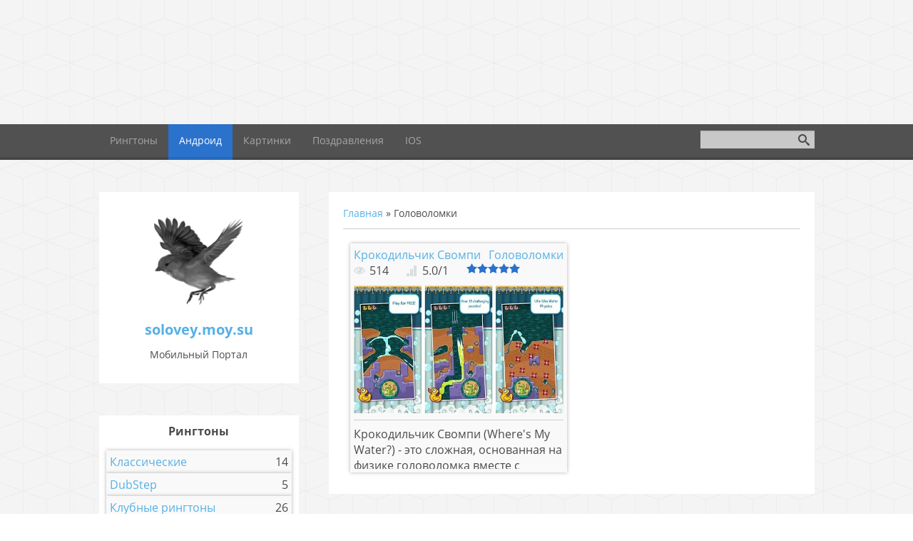

--- FILE ---
content_type: text/html; charset=UTF-8
request_url: https://solovey.moy.su/blog/golovolomki/1-0-7
body_size: 6739
content:
<html>
<head>
<script type="text/javascript" src="/?wG%5E3%3BHZKBRKLDbfkfj0eqnp6Ts24YeqPz5CtAF1%5E5dWZWOtUe3FEiIuX%3BFANd8QMAubbAE7pfFypR0621I4B3aeLFZmc19h%3B9JBTXSzwE91S1z3xepjsLLIPjDK4fzNarNYrR9llW9E0s%5El8tdHZOArm9JFGN5xwuz3zdYeYi3WJ%21h50r3drqXumTvSzAmg%3BNWLhGInZvLWxIi%21Sl9t8VDwo"></script>
	<script type="text/javascript">new Image().src = "//counter.yadro.ru/hit;ucoznet?r"+escape(document.referrer)+(screen&&";s"+screen.width+"*"+screen.height+"*"+(screen.colorDepth||screen.pixelDepth))+";u"+escape(document.URL)+";"+Date.now();</script>
	<script type="text/javascript">new Image().src = "//counter.yadro.ru/hit;ucoz_desktop_ad?r"+escape(document.referrer)+(screen&&";s"+screen.width+"*"+screen.height+"*"+(screen.colorDepth||screen.pixelDepth))+";u"+escape(document.URL)+";"+Date.now();</script><script type="text/javascript">
if(typeof(u_global_data)!='object') u_global_data={};
function ug_clund(){
	if(typeof(u_global_data.clunduse)!='undefined' && u_global_data.clunduse>0 || (u_global_data && u_global_data.is_u_main_h)){
		if(typeof(console)=='object' && typeof(console.log)=='function') console.log('utarget already loaded');
		return;
	}
	u_global_data.clunduse=1;
	if('0'=='1'){
		var d=new Date();d.setTime(d.getTime()+86400000);document.cookie='adbetnetshowed=2; path=/; expires='+d;
		if(location.search.indexOf('clk2398502361292193773143=1')==-1){
			return;
		}
	}else{
		window.addEventListener("click", function(event){
			if(typeof(u_global_data.clunduse)!='undefined' && u_global_data.clunduse>1) return;
			if(typeof(console)=='object' && typeof(console.log)=='function') console.log('utarget click');
			var d=new Date();d.setTime(d.getTime()+86400000);document.cookie='adbetnetshowed=1; path=/; expires='+d;
			u_global_data.clunduse=2;
			new Image().src = "//counter.yadro.ru/hit;ucoz_desktop_click?r"+escape(document.referrer)+(screen&&";s"+screen.width+"*"+screen.height+"*"+(screen.colorDepth||screen.pixelDepth))+";u"+escape(document.URL)+";"+Date.now();
		});
	}
	
	new Image().src = "//counter.yadro.ru/hit;desktop_click_load?r"+escape(document.referrer)+(screen&&";s"+screen.width+"*"+screen.height+"*"+(screen.colorDepth||screen.pixelDepth))+";u"+escape(document.URL)+";"+Date.now();
}

setTimeout(function(){
	if(typeof(u_global_data.preroll_video_57322)=='object' && u_global_data.preroll_video_57322.active_video=='adbetnet') {
		if(typeof(console)=='object' && typeof(console.log)=='function') console.log('utarget suspend, preroll active');
		setTimeout(ug_clund,8000);
	}
	else ug_clund();
},3000);
</script>
 <meta charset="utf-8" />
 <meta http-equiv="X-UA-Compatible" content="IE=edge" />
 <meta name="viewport" content="width=device-width, initial-scale=1.0" />
 

 <title>Головоломки - Блог - Мобильный Портал</title>
 
<script type="text/javascript" src="/1/jquery-1.7.2.js"></script><script type="text/javascript" src="/1/uwnd.js?2"/></script>
</head>
<style type="text/css">.UhideBlockL {display:none}</style><script type="text/javascript">//<!--
 function uSocialLogin(t){
 var params = { 'vkontakte':{ 'width':790, 'height':400 }, 'ok':{ 'width':560, 'height':310 }, 'facebook':{ 'width':950, 'height':520 }, 'yandex':{ 'width':870, 'height':515 }, 'google':{ 'width':700, 'height':600 } };
 var ref = escape(location.protocol + '//' + ('vkusnie-idei.ru' || location.hostname) + location.pathname + ((location.hash ? ( location.search ? location.search + '&' : '?' ) + 'rnd=' + Date.now() + location.hash : ( location.search || '' ))));
 // var ref = escape(location.href);
 window.open('/'+t+'?ref='+ref,'conwin','width='+params[t].width+',height='+params[t].height+',status=1,resizable=1,left='+parseInt((screen.availWidth/2)-(params[t].width/2))+',top='+parseInt((screen.availHeight/2)-(params[t].height/2)-20)+'screenX='+parseInt((screen.availWidth/2)-(params[t].width/2))+',screenY='+parseInt((screen.availHeight/2)-(params[t].height/2)-20));
 return false;
 }
//--></script><link type="text/css" rel="StyleSheet" href="/1/social.css" />

<!--[if lt IE 9]>
 <script type="text/javascript">
 var e = ("header,footer,article,aside,section,nav").split(',');
 for (var i = 0; i < e.length; i++) {
 document.createElement(e[i]);
 }
 </script>
 <![endif]-->
 <link href="//fonts.googleapis.com/css?family=Open+Sans:400italic,400,700&subset=latin,cyrillic" rel="stylesheet" type="text/css" />
 <link type="text/css" rel="stylesheet" href="/_st/my.css" />

	<link rel="stylesheet" href="/.s/src/base.min.css?v=221108" />
	<link rel="stylesheet" href="/.s/src/layer7.min.css?v=221108" />

	<script src="/.s/src/jquery-1.12.4.min.js"></script>
	
	<script src="/.s/src/uwnd.min.js?v=221108"></script>
	<script src="//s772.ucoz.net/cgi/uutils.fcg?a=uSD&ca=2&ug=999&isp=0&r=0.713327405281703"></script>
	<link rel="stylesheet" href="/.s/src/ulightbox/ulightbox.min.css" />
	<link rel="stylesheet" href="/.s/src/social.css" />
	<script src="/.s/src/ulightbox/ulightbox.min.js"></script>
	<script>
/* --- UCOZ-JS-DATA --- */
window.uCoz = {"language":"ru","country":"US","module":"blog","layerType":7,"ssid":"165216051610562453051","site":{"host":"solovey.moy.su","domain":null,"id":"7solovey"},"uLightboxType":1,"sign":{"7287":"Перейти на страницу с фотографией.","5458":"Следующий","7254":"Изменить размер","7251":"Запрошенный контент не может быть загружен. Пожалуйста, попробуйте позже.","7252":"Предыдущий","5255":"Помощник","3125":"Закрыть","7253":"Начать слайд-шоу"}};
/* --- UCOZ-JS-CODE --- */

		function eRateEntry(select, id, a = 65, mod = 'blog', mark = +select.value, path = '', ajax, soc) {
			if (mod == 'shop') { path = `/${ id }/edit`; ajax = 2; }
			( !!select ? confirm(select.selectedOptions[0].textContent.trim() + '?') : true )
			&& _uPostForm('', { type:'POST', url:'/' + mod + path, data:{ a, id, mark, mod, ajax, ...soc } });
		}

	let ajaxPageController = {
		showLoader : function() { document.getElementById('myGrid')?.classList.remove('u-hidden'); },
		hideLoader : function() { document.getElementById('myGrid')?.classList.add('u-hidden'); },
	};
 function uSocialLogin(t) {
			var params = {"vkontakte":{"height":400,"width":790},"google":{"width":700,"height":600},"ok":{"width":710,"height":390},"yandex":{"width":870,"height":515},"facebook":{"width":950,"height":520}};
			var ref = escape(location.protocol + '//' + ('solovey.moy.su' || location.hostname) + location.pathname + ((location.hash ? ( location.search ? location.search + '&' : '?' ) + 'rnd=' + Date.now() + location.hash : ( location.search || '' ))));
			window.open('/'+t+'?ref='+ref,'conwin','width='+params[t].width+',height='+params[t].height+',status=1,resizable=1,left='+parseInt((screen.availWidth/2)-(params[t].width/2))+',top='+parseInt((screen.availHeight/2)-(params[t].height/2)-20)+'screenX='+parseInt((screen.availWidth/2)-(params[t].width/2))+',screenY='+parseInt((screen.availHeight/2)-(params[t].height/2)-20));
			return false;
		}
		function TelegramAuth(user){
			user['a'] = 9; user['m'] = 'telegram';
			_uPostForm('', {type: 'POST', url: '/index/sub', data: user});
		}
function loginPopupForm(params = {}) { new _uWnd('LF', ' ', -250, -100, { closeonesc:1, resize:1 }, { url:'/index/40' + (params.urlParams ? '?'+params.urlParams : '') }) }
/* --- UCOZ-JS-END --- */
</script>

	<style>.UhideBlock{display:none; }</style>
</head>
<body class="t-body">
<div id="utbr8214" rel="s772"></div>
<!--U1AHEADER1Z--><p style="text-align: center;"><iframe data-aa="989788" src="//acceptable.a-ads.com/989788" scrolling="no" style="border:0px; padding:0; overflow:hidden" allowtransparency="true"></iframe></p><header><div id="top" class="clearfix"><div class="t-container"><div id="show-search" class="show-search"></div><div id="b-search" class="b-search pull-right b-search-min">
		<div class="searchForm">
			<form onsubmit="this.sfSbm.disabled=true" method="get" style="margin:0" action="/search/">
				<div align="center" class="schQuery">
					<input type="text" name="q" maxlength="30" size="20" class="queryField" />
				</div>
				<div align="center" class="schBtn">
					<input type="submit" class="searchSbmFl" name="sfSbm" value="Найти" />
				</div>
				<input type="hidden" name="t" value="0">
			</form>
		</div></div><div id="show-menu" class="show-menu"><nav class="clearfix"></div><nav><!-- <sblock_nmenu> --><!-- <bc> --><div id="uNMenuDiv1" class="uMenuV"><ul class="uMenuRoot">
<li><a  href="/news/" ><span>Рингтоны</span></a></li>
<li><a class=" uMenuItemA" href="/blog/" ><span>Андроид</span></a></li>
<li><a  href="/publ/kartinki/3" ><span>Картинки</span></a></li>
<li><a  href="/board/" ><span>Поздравления</span></a></li>
<li><a  href="/load/" ><span>IOS</span></a></li></ul></div><!-- </bc> --><!-- </sblock_nmenu> --></nav></div></div><div class="b-usermenu t-container"></div></header><!--/U1AHEADER1Z-->
<div class="b-main t-container clearfix">
 <!-- <middle> -->
 <div class="b-logo b-white">
 <a title="Главная" href="https://solovey.moy.su/"><img class="logo-img" src="/1/solovey.moy.su.png" alt=""/></a>
 <div class="site-title"><!-- <logo> -->solovey.moy.su<!-- </logo> --></div>
 <div class="site-slogan">Мобильный Портал</div>
 </div>
 <div class="b-maincontent b-white" role="main">
 <!-- <global_promo> -->
 
 <!-- </global_promo> -->
 <div class="content-padding">
 <!-- <body> --><div class="breadcrumbs-wrapper">
 <div class="breadcrumbs"><a href="/blog/"><!--<s5176>-->Главная<!--</s>--></a> &raquo; <span class="breadcrumb-curr">Головоломки</span></div>
</div><hr />
<div style="margin-bottom: 20px">
				<span style="display:none;" class="fpaping"></span>
			</div><div id="myGrid" class="u-hidden" ></div><script>
		function spages(p, link ) {
			if ( 0) return !!location.assign(link.href);
			ajaxPageController.showLoader();
			_uPostForm('', { url:'/blog/' + p + '-0-7-0-0-0-' + Date.now() });
		}
		</script>
		<div id="allEntries"><table border="0" width="100%" cellspacing="0" cellpadding="0" class="catAllEntries"><tr><td class="archiveEntries"><div id="entryID15"><div id="b7"><div id="b8"><a href="/blog/krokodilchik_svompi/2018-09-07-15" style=" float: left; "><h2>Крокодильчик Свомпи</h2></a><a href="/blog/golovolomki/1-0-7" style="float: right;">Головоломки</a><div id="b11"><span class="e-reads"><span class="ed-title"><!--<s3177>-->Просмотров<!--</s>-->:</span> <span class="ed-value">514</span></span><span class="ed-sep"> | </span><span class="ed-sep"> | </span><span class="e-rating" style=" display: -webkit-box; "><span class="ed-title"><!--<s3119>-->Рейтинг<!--</s>-->:</span> <span class="ed-value"><span id="entRating15">5.0</span>/<span id="entRated15">1</span></span></span>
		<style type="text/css">
			.u-star-rating-15 { list-style:none; margin:0px; padding:0px; width:75px; height:15px; position:relative; background: url('/.s/t/1081/rating15.png') top left repeat-x }
			.u-star-rating-15 li{ padding:0px; margin:0px; float:left }
			.u-star-rating-15 li a { display:block;width:15px;height: 15px;line-height:15px;text-decoration:none;text-indent:-9000px;z-index:20;position:absolute;padding: 0px;overflow:hidden }
			.u-star-rating-15 li a:hover { background: url('/.s/t/1081/rating15.png') left center;z-index:2;left:0px;border:none }
			.u-star-rating-15 a.u-one-star { left:0px }
			.u-star-rating-15 a.u-one-star:hover { width:15px }
			.u-star-rating-15 a.u-two-stars { left:15px }
			.u-star-rating-15 a.u-two-stars:hover { width:30px }
			.u-star-rating-15 a.u-three-stars { left:30px }
			.u-star-rating-15 a.u-three-stars:hover { width:45px }
			.u-star-rating-15 a.u-four-stars { left:45px }
			.u-star-rating-15 a.u-four-stars:hover { width:60px }
			.u-star-rating-15 a.u-five-stars { left:60px }
			.u-star-rating-15 a.u-five-stars:hover { width:75px }
			.u-star-rating-15 li.u-current-rating { top:0 !important; left:0 !important;margin:0 !important;padding:0 !important;outline:none;background: url('/.s/t/1081/rating15.png') left bottom;position: absolute;height:15px !important;line-height:15px !important;display:block;text-indent:-9000px;z-index:1 }
		</style><script>
			var usrarids = {};
			function ustarrating(id, mark) {
				if (!usrarids[id]) {
					usrarids[id] = 1;
					$(".u-star-li-"+id).hide();
					_uPostForm('', { type:'POST', url:`/blog`, data:{ a:65, id, mark, mod:'blog', ajax:'2' } })
				}
			}
		</script><ul id="uStarRating15" class="uStarRating15 u-star-rating-15" title="Рейтинг: 5.0/1">
			<li id="uCurStarRating15" class="u-current-rating uCurStarRating15" style="width:100%;"></li><li class="u-star-li-15"><a href="javascript:;" onclick="ustarrating('15', 1)" class="u-one-star">1</a></li>
				<li class="u-star-li-15"><a href="javascript:;" onclick="ustarrating('15', 2)" class="u-two-stars">2</a></li>
				<li class="u-star-li-15"><a href="javascript:;" onclick="ustarrating('15', 3)" class="u-three-stars">3</a></li>
				<li class="u-star-li-15"><a href="javascript:;" onclick="ustarrating('15', 4)" class="u-four-stars">4</a></li>
				<li class="u-star-li-15"><a href="javascript:;" onclick="ustarrating('15', 5)" class="u-five-stars">5</a></li></ul></div>
<div id="b12" ><a href="/blog/krokodilchik_svompi/2018-09-07-15"><img alt="Крокодильчик Свомпи" src="/2/1/krokodilchik_svompi.jpg" /></a><hr><div style=" overflow: hidden; height: 60px; ">Крокодильчик Свомпи (Where&#39;s My Water?) - это сложная, основанная на физике головоломка вместе с яркой...</div></div></div></div></div><div class="catPages1" align="center" id="pagesBlock1" style="clear:both;"></div></td></tr></table></div><!-- </body> -->
 </div>
 </div>
 <div class="sidebar-clear clearleft"></div>
 <aside class="b-sidebar b-white clearfix">
 <!--U1CLEFTER1Z--><div class="block"><div class="blocktitle">Рингтоны</div><div class="blockcontent"><table align="center" border="0" cellspacing="0" cellpadding="0" width="100%" class="catsTableI"><tr><td style="width:100%" class="catsTdI" id="cid1" valign="top"><a href="/news/klassicheskaja/1-0-1" class="catName" style="float: left;">Классические</a> <span class="catNumData" style=" float: right; ">14</span></td></tr><tr><td style="width:100%" class="catsTdI" id="cid2" valign="top"><a href="/news/dubstep/1-0-2" class="catName" style="float: left;">DubStep</a> <span class="catNumData" style=" float: right; ">5</span></td></tr><tr><td style="width:100%" class="catsTdI" id="cid3" valign="top"><a href="/news/klubnye_ringtony/1-0-3" class="catName" style="float: left;">Клубные рингтоны</a> <span class="catNumData" style=" float: right; ">26</span></td></tr><tr><td style="width:100%" class="catsTdI" id="cid4" valign="top"><a href="/news/imennye/1-0-4" class="catName" style="float: left;">Именные</a> <span class="catNumData" style=" float: right; ">8</span></td></tr><tr><td style="width:100%" class="catsTdI" id="cid17" valign="top"><a href="/news/1-0-17" class="catName" style="float: left;">Другое</a> <span class="catNumData" style=" float: right; ">13</span></td></tr></table></div></div>





<div class="block"><div class="blocktitle">Картинки</div><div class="blockcontent"><div id="u1"><a href="https://solovey.moy.su/publ/kartinki/krasivaya_priroda/rybki_i_vodorosli/19-1-0-859"><img alt="Рыбки и водоросли" src="/11/5/rybki_i_vodorosli1.jpg" /></a></div><div id="u1"><a href="https://solovey.moy.su/publ/kartinki/krasivaya_priroda/burnyj_ruchej/19-1-0-858"><img alt="Бурный ручей" src="/11/5/burnyj_ruchej1.jpg" /></a></div><div id="u1"><a href="https://solovey.moy.su/publ/kartinki/krasivaya_priroda/kapli_rosy/19-1-0-857"><img alt="Капли росы" src="/11/5/kapli_rosy1.jpg" /></a></div><div id="u1"><a href="https://solovey.moy.su/publ/kartinki/krasivaya_priroda/bereg_ozera/19-1-0-856"><img alt="Берег озера" src="/11/4/bereg_ozera1.jpg" /></a></div></div></div><!--/U1CLEFTER1Z-->
 </aside>
 <!-- </middle> -->
</div>
<!--U1BFOOTER1Z--><footer><script src="/audiojs/audio.min.js"></script><script> audiojs.events.ready(function() { var as = audiojs.createAll(); }); </script>
<div class="t-container"><div style=" text-align: left; "><a title="Регистрация" href="/register"><!--<s3089>-->Регистрация<!--</s>--></a> | <a title="Вход" href="/index/1"><!--<s3087>-->Вход<!--</s>--></a>| <a title="Обратная связь" href="/gb/"><!--<1>-->Обратная связь<!--</1>--></a><span class="copyright" style="float: right;"><!-- <copy> -->Solovey.Moy.Su &copy; 2026<!-- </copy> --></span> | <span class="powered-by"><!-- "' --><span class="pb5fGNFT"><a href="https://www.ucoz.ru/" title="Сайт создан при помощи uCoz" target="_blank" rel="nofollow">uCoz</a></span></span><span style="padding-left: 180px;"><!--LiveInternet counter--><script type="text/javascript"> document.write("<a href='//www.liveinternet.ru/click' "+ "target=_blank><img src='//counter.yadro.ru/hit?t26.6;r"+ escape(document.referrer)+((typeof(screen)=="undefined")?"": ";s"+screen.width+"*"+screen.height+"*"+(screen.colorDepth? screen.colorDepth:screen.pixelDepth))+";u"+escape(document.URL)+ ";h"+escape(document.title.substring(0,150))+";"+Math.random()+ "' alt='' title='LiveInternet: показано число посетителей за"+ " сегодня' "+ "border='0' width='88' height='15'><\/a>") </script><!--/LiveInternet--></span><div style=" text-align: -webkit-center; padding-top: 10px; ">При копировании любых материалов с сайта обратная ссылка на Solovey.Moy.Su - Рингтоны от Соловья обязательна!</div></div></div><script type="text/javascript" src="/1/template.min.js"></script></footer>
<!-- Yandex.Metrika counter --> <script type="text/javascript" > (function (d, w, c) { (w[c] = w[c] || []).push(function() { try { w.yaCounter50181031 = new Ya.Metrika2({ id:50181031, clickmap:true, trackLinks:true, accurateTrackBounce:true, webvisor:true }); } catch(e) { } }); var n = d.getElementsByTagName("script")[0], s = d.createElement("script"), f = function () { n.parentNode.insertBefore(s, n); }; s.type = "text/javascript"; s.async = true; s.src = "https://mc.yandex.ru/metrika/tag.js"; if (w.opera == "[object Opera]") { d.addEventListener("DOMContentLoaded", f, false); } else { f(); } })(document, window, "yandex_metrika_callbacks2"); </script> <noscript><div><img src="https://mc.yandex.ru/watch/50181031" style="position:absolute; left:-9999px;" alt="" /></div></noscript> <!-- /Yandex.Metrika counter --><!--/U1BFOOTER1Z-->
</body>
</html>
<!-- 0.08512 (s772) -->

--- FILE ---
content_type: text/css
request_url: https://solovey.moy.su/_st/my.css
body_size: 5812
content:
.reset-ul {margin: 0;padding: 0;list-style: none;}
.center-inner {text-align: center;}
.left-inner {text-align: left;}
.right-inner {text-align: right;}
.justify-inner {text-align: justify;}
.invisible {display: none;}
.visible {display: run-in;}
.hidden {visibility: hidden;opacity: 0;}
.shown {visibility: visible;opacity: 1;}
.pull-left {float: left;}
.pull-right {float: right;}
.clear {clear: both;}
.clearright {clear: right;}
.clearleft {clear: left;}
.clearfix:before,.clearfix:after {content: "";display: table;}
.clearfix:after {clear: both;}
article,aside,figcaption,figure,footer,header,hgroup,nav,section {display: block;}
audio,canvas,video {display: inline-block;}
audio:not([controls]) {display: none;height: 0;}
[hidden] {display: none;}
html {font-family: sans-serif;-ms-text-size-adjust: 100%;-webkit-text-size-adjust: 100%;}
body {margin: 0;}
a {background: transparent;}
a:focus {outline: none;}
a:active,a:hover {outline: 0;}
h1 {font-size: 2em;margin: 0.67em 0;display: block;-webkit-margin-before: 0.67em;-webkit-margin-after: 0.67em;-webkit-margin-start: 0px;-webkit-margin-end: 0px;font-weight: bold;}
abbr[title] {border-bottom: 1px dotted;}
b,strong {font-weight: bold;}
hr {-moz-box-sizing: content-box;box-sizing: content-box;height: 1px;border: 0;background: #ccc;}
pre {font-family: monospace, serif;font-size: 1em;}
pre {white-space: pre-wrap;}
q {quotes: "201C" "201D" "2018" "2019";}
small {font-size: 80%;}
sub,sup {font-size: 75%;line-height: 0;position: relative;vertical-align: baseline;}
sup {top: -0.5em;}
sub {bottom: -0.25em;}
img {border: 0;}
svg:not(:root) {overflow: hidden;}
figure {margin: 0;}
fieldset {border: 1px solid #c0c0c0;margin: 0 2px;padding: 0.35em 0.625em 0.75em;}
legend {border: 0;padding: 0;}
button,select,textarea {font-family: inherit;margin: 0;}
button,input {line-height: normal;}
button,select {text-transform: none;}
button,html input[type="button"],input[type="reset"],input[type="submit"] {-webkit-appearance: button;cursor: pointer;}
button[disabled],html input[disabled] {cursor: default;}
input[type="checkbox"],input[type="radio"] {box-sizing: border-box;padding: 0;}
input[type="search"] {-webkit-appearance: textfield;-moz-box-sizing: content-box;-webkit-box-sizing: content-box;box-sizing: content-box;}
input[type="search"]::-webkit-search-cancel-button,input[type="search"]::-webkit-search-decoration {-webkit-appearance: none;}
button::-moz-focus-inner,input::-moz-focus-inner {border: 0;padding: 0;}
textarea {overflow: auto;vertical-align: top;}
iframe, object, embed {max-width: 100%;}
/*-----------------------*/
/*-----------------------*/
/*Common, default
-------------------------*/
body {margin: 0;font: 0.875em/1.429 'Open Sans', sans-serif;color: #4b4b4b;background: #fff;}
body.t-body {background: url(/2/bg.jpg);}
body {text-align: left;}
a {color: #56b0e4;text-decoration: none;}
a:hover {color: #215aa2;}
a img {border: 0;}
p {margin: 12px 0;}
ul {margin: 12px 0;padding: 0 0 0 20px;list-style: square;}
ul ul {margin: 0;list-style: disc;}
ul ul ul {list-style: circle;}
.t-container {width: 1003px;margin: auto;}
.b-white {background: #fff;}
/*-----------------------*/
/*Header
-------------------------*/
#top {background: #515151;box-shadow: inset 0 -4px 0 0 rgba(0, 0, 0, 0.14);}
#top nav {margin-right: 160px;}
#top .uMenuRoot {margin: 0;padding: 0;list-style: none;}
#top .uMenuRoot ul {margin: 0;padding: 0;min-width: 100%;list-style: none;position: absolute;width: 0;z-index: 1;left: 0;top: 100%;visibility: hidden;opacity: 0;-webkit-transition: all 0.2s 0.15s ease-out;transition: all 0.2s 0.15s ease-out;white-space: nowrap;background: #515151;overflow: hidden;}
#top .uMenuRoot ul ul {top: 0;left: 100%;}
#top .uMenuRoot li {float: left;position: relative;list-style: none !important;-webkit-transition: all 0.1s 0s ease-out;transition: all 0.1s 0s ease-out;}
#top .uMenuRoot li.has-submenu > a:after,#top .uMenuRoot li.has-submenu > span:after {display: block;position: absolute;content: "+";right: 5px;top: 0;}
#top .uMenuRoot li:hover > a {color: #fff;background: #2a72cc;box-shadow: inset 0 -4px rgba(0, 0, 0, 0.09);}
#top .uMenuRoot li:hover > ul {visibility: visible;opacity: 1;width: auto;overflow: visible;}
#top .uMenuRoot li .uMenuItemA {color: #fff;background: #2a72cc;box-shadow: inset 0 -4px rgba(0, 0, 0, 0.09);}
#top .uMenuRoot li li {float: none;}
#top .uMenuRoot li li:hover > a {box-shadow: none;}
#top .uMenuRoot li li a {padding: 0 25px 0 20px;line-height: 2.5;}
#top .uMenuRoot li li .uMenuItemA {box-shadow: none;}
#top .uMenuRoot li > span {display: block;padding: 0 15px 4px 15px;line-height: 3.286;}
#top .uMenuRoot a {display: block;padding: 0 15px 4px 15px;line-height: 3.286;color: #a7a7a7;-webkit-transition: all 0.1s 0s ease-out;transition: all 0.1s 0s ease-out;}
#top .uMenuRoot a:hover + ul {visibility: visible;opacity: 1;}
.show-menu {display: none;width: 50px;height: 50px;background: #2a72cc url(/.s/t/1081/menu.png) no-repeat center center;box-shadow: inset 0 -4px rgba(0, 0, 0, 0.09);cursor: pointer;}
.show-search {display: none;width: 50px;height: 50px;float: right;background: #767676 url(/.s/t/1081/search-mobile.png) no-repeat center center;box-shadow: inset 0 -4px rgba(0, 0, 0, 0.09);cursor: pointer;}
.b-search {width: 160px;height: 30px;margin-top: 9px;margin-bottom: 9px;overflow: hidden;-webkit-transition: all 0.1s 0s ease-out;transition: all 0.1s 0s ease-out;}
.b-search .schQuery,.b-search .schBtn {float: left;}
.b-search input[type=text] {width: 160px !important;padding-right: 30px !important;background: #c9c8c8 !important;border: none;}
.b-search input[type=submit] {width: 30px !important;margin-left: -30px;font-size: 0 !important;color: transparent !important;background: url(/.s/t/1081/search.png) no-repeat center center !important;box-shadow: none !important;height: 25px !important;}
.b-maincontent .queryField {width: auto !important;}
.b-usermenu {text-align: right;font-size: 0.929em;line-height: 3.077;}
/*-----------------------*/
/*Main
-------------------------*/
.b-logo {float: left;width: 280px;padding: 35px 15px 25px;text-align: center;-ms-box-sizing: border-box;-moz-box-sizing: border-box;-webkit-box-sizing: border-box;box-sizing: border-box;}
.b-logo img {max-width: 50%;}
.site-title {margin: 15px 0 0 0;padding: 5px 0;font-size: 1.429em;line-height: 1.5;font-weight: bold;color: #56b0e7;}
.site-slogan {line-height: 2.143;}
.b-maincontent {float: right;width: 681px;}
.b-maincontent .smiles img {max-width: none;}
#allEntries img {max-width: 100%;}
img.site-img {vertical-align: top;width: 100%;height: 320px;}
.content-padding {padding: 20px;}
.site-intro {margin: 10px 0;line-height: 1.714;}
.eBlock {margin: 20px 0;border-bottom: 1px dotted #bbb;table-layout: fixed;}
.eBlock + br {display: none;}
.eBlock > tbody > tr > td {padding: 0 !important;}
.eTitle {margin-bottom: 12px;padding-left: 37px;font-size: 1.286em;line-height: 1.333;font-weight: bold;color: #4b4b4b;background: url(/.s/t/1081/shout.png) no-repeat left 2px;}
.eTitle a {color: #4b4b4b;}
.eTitle a:hover {color: #717171;}
.eTitle div[style^="float:right"] a {font-size: inherit;}
.eMessage,.eText {margin: 12px 0;padding: 0 !important;text-align: justify !important;}
.eMessage,.eText,.cMessage {word-wrap: break-word;}
.eMessage img,.eText img {max-width: 100%;}
.eDetails,.eDetails1,.eDetails2 {margin: 10px 0;text-align: left;font-size: 0.929em;line-height: 2.154;}
.eDetails > a:last-child,.eDetails1 > a:last-child,.eDetails2 > a:last-child,.eDetails > span:last-child,.eDetails1 > span:last-child,.eDetails2 > span:last-child {margin-right: 0;}
.e-reads,.e-redirects,.e-author,.e-add,.e-date,.e-comments,.e-rating,.e-loads,.e-category,.e-tags,.e-placed,.e-author-phone {margin-right: 25px;padding-left: 22px;display: -webkit-inline-box;vertical-align: middle;}
.ed-sep,.ed-title {display: none !important;margin: 0 !important;padding: 0 !important;}
.eDetails .u-star-rating-15 {display: inline-block;vertical-align: middle;margin-left: 5px;}
.e-reads,.e-redirects {background: url(/.s/t/1081/e-reads.png) no-repeat left center;}
.e-author,.e-add {background: url(/.s/t/1081/e-author.png) no-repeat left center;}
.e-date {background: url(/.s/t/1081/e-date.png) no-repeat left center;}
.e-comments {background: url(/.s/t/1081/e-comments.png) no-repeat left center;}
.e-rating {background: url(/.s/t/1081/e-rating.png) no-repeat left center;}
.e-loads {padding-left: 15px;background: url(/.s/t/1081/e-loads.png) no-repeat left center;}
.e-category {background: url(/.s/t/1081/e-category.png) no-repeat left center;}
.e-tags {background: url(/.s/t/1081/e-tags.png) no-repeat left center;}
.e-placed {background: url(/.s/t/1081/e-placed.png) no-repeat left center;}
.e-author-phone {background: url(/.s/t/1081/e-phone.png) no-repeat left center;}
.catDescr {font-size: .875em;}
.catPages1,.catPages2,.pagesBlock1,.pagesBlock2,.pagesBlockuz1,.pagesBlockuz2 {margin: 20px 0;}
span.catPages1,span.catPages2,span.pagesBlock1,span.pagesBlock2,span.pagesBlockuz1,span.pagesBlockuz2 {display: inline-block;}
.catPages1 a,.catPages2 a,.pagesBlock1 a,.pagesBlock2 a,.pagesBlockuz1 a,.pagesBlockuz2 a,.catPages1 b,.catPages2 b,.pagesBlock1 b,.pagesBlock2 b,.pagesBlockuz1 b,.pagesBlockuz2 b {display: inline-block;margin: 0 2px;padding: 2px 8px;background: #f5f5f5;}
.catPages1 b,.catPages2 b,.pagesBlock1 b,.pagesBlock2 b,.pagesBlockuz1 b,.pagesBlockuz2 b {font-weight: normal;background: #636363;color: #fff;}
.catPages1 a:hover,.catPages2 a:hover,.pagesBlock1 a:hover,.pagesBlock2 a:hover,.pagesBlockuz1 a:hover,.pagesBlockuz2 a:hover {background: #e0e0e0;}
.cat-blocks.with-clear:after {clear: none;}
.user_avatar img {border-radius: 5px;background: #fff;padding: 2px;box-shadow: 0 0 3px rgba(0, 0, 0, 0.3);}
.cMessage .user_avatar img {margin: 0 6px 6px 0;}
.cMessage {padding: 5px 0 !important;overflow: hidden;}
.cBlock1,.cBlock2 {border-top: 1px dotted #e7e7e7;}
.cBlock1 + br,.cBlock2 + br {display: none;}
.bbCodeBlock,.bbQuoteBlock {margin: 5px 0;}
.bbCodeName {font-size: 0.786em !important;line-height: 1.455;padding-left: 13px !important;}
.codeMessage {padding: 5px;font: 11px 'Consolas', 'Courier New', 'sans-serif';background-color: #ebebeb;color: #000;}
.bbQuoteName {font-size: 0.786em !important;line-height: 1.455;padding-left: 13px !important;}
.quoteMessage {margin: 0 0 5px 0;padding: 3px 10px 3px 10px;color: #666;font-style: italic;border: none !important;border-left: 3px solid #8c9294 !important;background-color: #dce3e9;font-size: 0.857em;line-height: 1.5;}
#invoice-table td {padding: 3px 1px;}
#cat-select {max-width: 230px;}
/*forum*/
.forumContent {font-size: .929em;}
.gTable {background: #fff;}
.gTable td.gTableTop {line-height: 2.5;background: #2a72cc;color: #fff;text-transform: uppercase;padding: 0 10px;}
.gTableTop a {color: #fff;}
.gTable > tbody > tr > td {padding: 3px 9px;}
.gTable td.gTableSubTop {background: #4e8ddb;color: #fff;font-size: 0.929em;}
.gTableSubTop a {color: #fff;}
.gTableTop,.gTableSubTop,.forumNameTd,.forumThreadTd,.forumPosrTd,.forumLastPostTd,.threadNametd,.threadPostTd,.threadAuthTd,.threadViewTd,.threadLastPostTd,td.threadsDetails,td.forumOnlineBar {padding: 3px 10px;}
#frM6 td,#frM14 td,#frM50 td,#frM56 td,#frM59 td {padding: 3px 10px;}
#frM25 td,#frM28 td {padding: 0 10px;}
.postBottom table td {border: 0;}
.postTable td {padding: 3px 10px;}
.postTdInfo {text-align: center;}
.postSeparator {background-color: #2a72cc;display: block;padding: 0 !important;height: 1px;}
.posttdMessage {text-align: justify;}
.postPreview {width: auto!important;}
.threadPostTd,.threadViewTd,.threadAuthTd,.forumThreadTd,.forumPostTd {text-align: center !important;}
a.postUser {font-weight: bold;}
.forumDescr,.threadDescr {font-size: 0.714em;}
td.pollQuestion,.pollResults td,td.pollResults,td.pollTotal,td.pollAnswer,td.pollButtons,
.smiles td {border: 0;}
li.pagesInfo,li.switch,li.switchActive {background: #fff;border: 1px solid #dcdbe0;padding-left: 5px;padding-right: 5px;}
li.switch,li.switchActive {background: #2a72cc;color: #fff;}
li.switch a {color: #fff;}
.switchActive {font-weight: bold;}
/*-----------------------*/
/*Sidebar
-------------------------*/
.b-sidebar {clear: left;width: 280px;margin: 45px 0 0 0;}
.block {padding: 0 10px;margin: 10px 0;border-bottom: 1px dotted #bbb;}
.block:last-child {border-bottom: 0;}
.blocktitle {font-size: 1.143em;line-height: 1.5;font-weight: bold;text-align: center;}
.blockcontent {margin: 15px 0 20px;display: table;width: 100%;}
.calTable {width: 100%;border-spacing: 0;border-collapse: collapse;}
.calTable td {padding-top: 5px;padding-bottom: 5px;}
.calWday,.calWdaySe,.calWdaySu {background: #e6e6e6;}
.calMdayA,.calMdayIsA {background: #e6e6e6;}
/*-----------------------*/
/*Footer
-------------------------*/
footer {padding: 20px 0;}
footer .t-container {text-align: right;}
footer img {vertical-align: middle;}
/*-----------------------*/
/*Buttons
-----------------------*/
input[type=button],input[type=submit],input[type=reset],button,.button {display: inline-block;vertical-align: middle;padding: 5px 12px;white-space: nowrap;text-align: center;text-transform: uppercase;height: 30px;color: #fff;border: none;cursor: pointer;background-color: #2a72cc;-webkit-user-select: none;-moz-user-select: none;-ms-user-select: none;user-select: none;-webkit-transition: background-color 0.1s 0s ease-out;transition: background-color 0.1s 0s ease-out;-ms-box-sizing: border-box;-moz-box-sizing: border-box;-webkit-box-sizing: border-box;box-sizing: border-box;box-shadow: inset 0 -3px rgba(0, 0, 0, 0.09);
 /*--FOR-IE--*/
*display: inline;overflow: visible;zoom: 1;}
input[type=button]::-moz-focus-inner,input[type=submit]::-moz-focus-inner,input[type=reset]::-moz-focus-inner,button::-moz-focus-inner,.button::-moz-focus-inner {border: 0;padding: 0;}
input[type=button]:hover,input[type=submit]:hover,input[type=reset]:hover,button:hover,.button:hover {background-color: #c93979;}
input[type=button]:active,input[type=submit]:active,input[type=reset]:active,button:active,.button:active {background-color: #a32d61;}
input[type=button]:disabled,input[type=submit]:disabled,input[type=reset]:disabled,button:disabled,.button:disabled {background: #828689 !important;box-shadow: none !important;cursor: default;}
input#catSelector9{background-image:url('/.s/src/panel-v2/img/select_disabled_arrow.png'); padding-right:25px; white-space:pre-wrap; height:auto; }
#iplus input {width: auto !important;}
.fileinput .fakefile input[type=button]{padding: 0;}
input.fastNav {padding-left: 5px;padding-right: 5px;}
#mchatBtn {padding: 0;}
.codeButtons:not(select) {height: 25px !important;width: auto !important;padding: 5px !important;}
.allUsersBtn,.uSearchFlSbm {width: auto !important;}
#iplus {width: auto !important;}
/*--ubutton-fix--*/
.myBtnLeft img,.myBtnRight img,.myBtnLeftA img,.myBtnRightA img,.myBtnRight + td input,.myBtnRightA + td input {display: block;}
.myBtnCenter,.myBtnCenterA {line-height: 19px !important;}
.myBtnCont {height: 19px;padding-bottom: 0 !important;}
/*-----------------------*/
/*Inputs
-----------------------*/
input[type=text],input[type=password],textarea {display: inline-block;vertical-align: middle;padding: 5px 10px;font-size: 0.929em;background-color: #fff;border: 1px solid #e1e1e1;
 outline: none;box-shadow: inset 0 2px rgba(0, 0, 0, 0.06);-ms-box-sizing: border-box;-moz-box-sizing: border-box;-webkit-box-sizing: border-box;box-sizing: border-box;}
input[type=text]:focus,input[type=password]:focus,textarea:focus {border-color: #2a72cc;}
textarea {height: auto;min-height: 100px;overflow: auto;resize: none;}
.commFl:not([type="checkbox"]), .prosFl, .consFl {width: 100%;}
input[type=checkbox],input[type=radio] {vertical-align: middle;}
[id^=iCode] input[type=text] {width: auto !important;padding-left: 0;padding-right: 0;text-align: center;}
/*-----------------------*/
/*Popup
-------------------------*/
.popup {margin: 10px;background: #fff;}
.popuptitle {padding: 10px 20px;background: #2a72cc;color: #fff;}
.popupbody {padding: 10px 20px;}
/*-----------------------*/
/*RESPONSIVE
-------------------------*/
@media only screen and (max-width: 1023px) {.t-container {width: auto;margin-left: 18px;margin-right: 18px;}.b-usermenu {display: none;}
 .b-main {margin-top: 18px;margin-bottom: 18px;}
 .b-logo {float: none;width: auto;padding-bottom: 0;}
 .b-maincontent {float: none;width: auto;}
 img.site-img {width: 100%;}
 .mainpage-header {padding-top: 20px;}
 .b-sidebar {width: auto;margin-top: 18px;}
 footer .t-container {text-align: center;}
 #top nav {font-size: .929em;}
 #top .uMenuRoot ul {width: auto;overflow: visible;}
 #top .uMenuRoot ul ul {display: block;position: static;padding-left: 0;background: none;}
 #top .uMenuRoot ul ul a {padding-left: 55px;}
 #top .uMenuRoot ul ul ul a {padding-left: 90px;}
 #top .uMenuRoot ul a:hover {background: #2a72cc;}
 #top .uMenuRoot li:hover ul {visibility: visible;opacity: 1;}
 #top .uMenuRoot li > span {line-height: 3.538em;}
 #top .uMenuRoot li li.has-submenu a:after,#top .uMenuRoot li li.has-submenu span:after {display: inline;content: '';position: static;}
 #top .uMenuRoot a {line-height: 3.538em;}
 .show-search {display: block;}
 .show-search-min {display: none;}
 .b-search.b-search-min {width: 0;}
 .commFl {width: 100%;}}
@media only screen and (max-width: 960px) {.navbar-share {display: none;}}
@media only screen and (max-width: 768px) {
 .show-menu {display: block;}
 #top nav {display: none;margin-right: 0;padding-bottom: 4px;background: #2a72cc;box-shadow: inset 0 -4px rgba(0, 0, 0, 0.09);visibility: hidden;opacity: 0;}
 #top nav.nav-opened {display: block;visibility: visible;opacity: 1;}
 #top .uMenuRoot {white-space: nowrap;}
 #top .uMenuRoot li {display: block;float: none;}
 #top .uMenuRoot li.has-submenu a:after,#top .uMenuRoot li.has-submenu span:after {display: inline;content: '';position: static;}
 #top .uMenuRoot li:hover a {box-shadow: none;}
 #top .uMenuRoot li > span {line-height: 2.5;color: #fff;padding: 0 20px !important;}
 #top .uMenuRoot a {line-height: 2.5;color: #fff;padding: 0 20px !important;background: #2a72cc;}
 #top .uMenuRoot a:hover,#top .uMenuRoot a.uMenuItemA {background: #8f2755 !important;box-shadow: none;}
 #top .uMenuRoot ul {display: block;position: static;padding-left: 0 !important;background: none;visibility: visible;opacity: 1;}
 #top .uMenuRoot ul a {padding-left: 35px !important;}
 #top .uMenuRoot ul ul a {padding-left: 70px !important;}
 #puzadpn {display:none;}}
@media only screen and (max-width: 600px) {
 .b-maincontent .queryField {width: 100px !important;}
 #uNetRegF > table > tbody > tr > td {display: block;}
 #uEntriesList {text-align: center;}
 #uEntriesList > li {width: auto !important;padding: 5px;}
 table.catalog td {display: block;clear: left;}
div#b2 {display: grid;}
p#b15 {width: 150px;}
div#b7 {display: grid;}}
/*-----------------------*/
div#u7 a {color: #ffffff;}
div#u1 img {width: 100%;height: 140px;}
.catsTdI {background: #F9F9F9;box-shadow: 0 0 5px rgba(0,0,0,0.3);padding: 5px 5px;}
.catsTdI:hover {background: #E8E8E8;}
div#b12 img {width: 295px;height: 180px;}
div#b1 img {height: 180;width: 295px;}
h2 {font: 0.99em/1.429 'Open Sans', sans-serif;margin-top: 0;margin-bottom: 0px;}
div#b7 {width: 46%;float: left;padding-bottom: 10px;margin-right: 10px;margin-left: 10px;}
div#b8:hover {background: #ffffff;box-shadow: 0 0 5px rgb(99, 99, 99);}
div#u1 {padding-bottom: 10px;padding-top: 10px;background: #F9F9F9;box-shadow: 0 0 5px rgba(0,0,0,0.3);padding: 5px 5px;margin-bottom: 10px;}
div#u1:hover {background: #ffffff;box-shadow: 0 0 5px rgb(99, 99, 99);}
div#b2 {width: 100%;margin-left: 30px;margin-right: 30px;}
a#b3 {padding-top: 8px;padding-bottom: 6px;padding-right: 10px;padding-left: 10px;background: #444444;color: #ffffff;}
div#b4 {padding-top: 20px;padding-left: 10px;}
a#b3:hover {background: #020202;}
div#b5 {padding-left: 10px;padding-right: 10px;background: #f4f4f4;border-radius: 20px;padding-top: 10px;padding-bottom: 10px;margin-right: 10px;margin-bottom: 10px;}
div#b6 {width: 50px;float: right;margin-top: -20;padding-left: 0px;margin-right: -10;}
div#b8 {width: 100%;padding-bottom: 10px;padding-top: 10px;background: #F9F9F9;box-shadow: 0 0 5px rgba(0,0,0,0.3);padding: 5px 5px;}
a#b10 {padding-top: 8px;padding-bottom: 9px;padding-right: 10px;padding-left: 10px;background: #444444;color: #ffffff;float: right;}
a#b10:hover {background: #020202;}
ul {-webkit-padding-start: 0px;}
div#u7 {padding-right: 10px;padding-left: 10px;background: #444444;color: #ffffff;padding-top: 5px;margin-top: 12px;margin-bottom: 12px;margin-left: 10px;}
div#u7:hover {background: #020202;}
div#b11 {display: -webkit-inline-box;margin-bottom: 10px;}
.b-usermenu.t-container {margin-bottom: 45px;}
.ulightbox img:hover {box-shadow: 0 0 5px rgb(99, 99, 99);}
a#b13 {padding-left: 5px;padding-right: 5px;display: -webkit-inline-box;}
div#b14 {float: right;display: -webkit-inline-box;margin-right: 60px;}
/* cyrillic-ext */
@font-face {font-family: 'Open Sans';font-style: italic;font-weight: 400;src: local('Open Sans Italic'), local('OpenSans-Italic'), url(https://fonts.gstatic.com/s/opensans/v15/mem6YaGs126MiZpBA-UFUK0Udc1UAw.woff2) format('woff2');unicode-range: U+0460-052F, U+1C80-1C88, U+20B4, U+2DE0-2DFF, U+A640-A69F, U+FE2E-FE2F;}
/* cyrillic */
@font-face {font-family: 'Open Sans';font-style: italic;font-weight: 400;src: local('Open Sans Italic'), local('OpenSans-Italic'), url(https://fonts.gstatic.com/s/opensans/v15/mem6YaGs126MiZpBA-UFUK0ddc1UAw.woff2) format('woff2');unicode-range: U+0400-045F, U+0490-0491, U+04B0-04B1, U+2116;}
/* greek-ext */
@font-face {font-family: 'Open Sans';font-style: italic;font-weight: 400;src: local('Open Sans Italic'), local('OpenSans-Italic'), url(https://fonts.gstatic.com/s/opensans/v15/mem6YaGs126MiZpBA-UFUK0Vdc1UAw.woff2) format('woff2');unicode-range: U+1F00-1FFF;}
/* greek */
@font-face {font-family: 'Open Sans';font-style: italic;font-weight: 400;src: local('Open Sans Italic'), local('OpenSans-Italic'), url(https://fonts.gstatic.com/s/opensans/v15/mem6YaGs126MiZpBA-UFUK0adc1UAw.woff2) format('woff2');unicode-range: U+0370-03FF;}
/* vietnamese */
@font-face {font-family: 'Open Sans';font-style: italic;font-weight: 400;src: local('Open Sans Italic'), local('OpenSans-Italic'), url(https://fonts.gstatic.com/s/opensans/v15/mem6YaGs126MiZpBA-UFUK0Wdc1UAw.woff2) format('woff2');unicode-range: U+0102-0103, U+0110-0111, U+1EA0-1EF9, U+20AB;}
/* latin-ext */
@font-face {font-family: 'Open Sans';font-style: italic;font-weight: 400;src: local('Open Sans Italic'), local('OpenSans-Italic'), url(https://fonts.gstatic.com/s/opensans/v15/mem6YaGs126MiZpBA-UFUK0Xdc1UAw.woff2) format('woff2');unicode-range: U+0100-024F, U+0259, U+1E00-1EFF, U+2020, U+20A0-20AB, U+20AD-20CF, U+2113, U+2C60-2C7F, U+A720-A7FF;}
/* latin */
@font-face {font-family: 'Open Sans';font-style: italic;font-weight: 400;src: local('Open Sans Italic'), local('OpenSans-Italic'), url(https://fonts.gstatic.com/s/opensans/v15/mem6YaGs126MiZpBA-UFUK0Zdc0.woff2) format('woff2');unicode-range: U+0000-00FF, U+0131, U+0152-0153, U+02BB-02BC, U+02C6, U+02DA, U+02DC, U+2000-206F, U+2074, U+20AC, U+2122, U+2191, U+2193, U+2212, U+2215, U+FEFF, U+FFFD;}
/* cyrillic-ext */
@font-face {font-family: 'Open Sans';font-style: normal;font-weight: 400;src: local('Open Sans Regular'), local('OpenSans-Regular'), url(https://fonts.gstatic.com/s/opensans/v15/mem8YaGs126MiZpBA-UFWJ0bbck.woff2) format('woff2');unicode-range: U+0460-052F, U+1C80-1C88, U+20B4, U+2DE0-2DFF, U+A640-A69F, U+FE2E-FE2F;}
/* cyrillic */
@font-face {font-family: 'Open Sans';font-style: normal;font-weight: 400;src: local('Open Sans Regular'), local('OpenSans-Regular'), url(https://fonts.gstatic.com/s/opensans/v15/mem8YaGs126MiZpBA-UFUZ0bbck.woff2) format('woff2');unicode-range: U+0400-045F, U+0490-0491, U+04B0-04B1, U+2116;}
/* greek-ext */
@font-face {font-family: 'Open Sans';font-style: normal;font-weight: 400;src: local('Open Sans Regular'), local('OpenSans-Regular'), url(https://fonts.gstatic.com/s/opensans/v15/mem8YaGs126MiZpBA-UFWZ0bbck.woff2) format('woff2');unicode-range: U+1F00-1FFF;}
/* greek */
@font-face {font-family: 'Open Sans';font-style: normal;font-weight: 400;src: local('Open Sans Regular'), local('OpenSans-Regular'), url(https://fonts.gstatic.com/s/opensans/v15/mem8YaGs126MiZpBA-UFVp0bbck.woff2) format('woff2');unicode-range: U+0370-03FF;}
/* vietnamese */
@font-face {font-family: 'Open Sans';font-style: normal;font-weight: 400;src: local('Open Sans Regular'), local('OpenSans-Regular'), url(https://fonts.gstatic.com/s/opensans/v15/mem8YaGs126MiZpBA-UFWp0bbck.woff2) format('woff2');unicode-range: U+0102-0103, U+0110-0111, U+1EA0-1EF9, U+20AB;}
/* latin-ext */
@font-face {font-family: 'Open Sans';font-style: normal;font-weight: 400;src: local('Open Sans Regular'), local('OpenSans-Regular'), url(https://fonts.gstatic.com/s/opensans/v15/mem8YaGs126MiZpBA-UFW50bbck.woff2) format('woff2');unicode-range: U+0100-024F, U+0259, U+1E00-1EFF, U+2020, U+20A0-20AB, U+20AD-20CF, U+2113, U+2C60-2C7F, U+A720-A7FF;}
/* latin */
@font-face {font-family: 'Open Sans';font-style: normal;font-weight: 400;src: local('Open Sans Regular'), local('OpenSans-Regular'), url(https://fonts.gstatic.com/s/opensans/v15/mem8YaGs126MiZpBA-UFVZ0b.woff2) format('woff2');unicode-range: U+0000-00FF, U+0131, U+0152-0153, U+02BB-02BC, U+02C6, U+02DA, U+02DC, U+2000-206F, U+2074, U+20AC, U+2122, U+2191, U+2193, U+2212, U+2215, U+FEFF, U+FFFD;}
/* cyrillic-ext */
@font-face {font-family: 'Open Sans';font-style: normal;font-weight: 700;src: local('Open Sans Bold'), local('OpenSans-Bold'), url(https://fonts.gstatic.com/s/opensans/v15/mem5YaGs126MiZpBA-UN7rgOX-hpOqc.woff2) format('woff2');unicode-range: U+0460-052F, U+1C80-1C88, U+20B4, U+2DE0-2DFF, U+A640-A69F, U+FE2E-FE2F;}
/* cyrillic */
@font-face {font-family: 'Open Sans';font-style: normal;font-weight: 700;src: local('Open Sans Bold'), local('OpenSans-Bold'), url(https://fonts.gstatic.com/s/opensans/v15/mem5YaGs126MiZpBA-UN7rgOVuhpOqc.woff2) format('woff2');unicode-range: U+0400-045F, U+0490-0491, U+04B0-04B1, U+2116;}
/* greek-ext */
@font-face {font-family: 'Open Sans';font-style: normal;font-weight: 700;src: local('Open Sans Bold'), local('OpenSans-Bold'), url(https://fonts.gstatic.com/s/opensans/v15/mem5YaGs126MiZpBA-UN7rgOXuhpOqc.woff2) format('woff2');unicode-range: U+1F00-1FFF;}
/* greek */
@font-face {font-family: 'Open Sans';font-style: normal;font-weight: 700;src: local('Open Sans Bold'), local('OpenSans-Bold'), url(https://fonts.gstatic.com/s/opensans/v15/mem5YaGs126MiZpBA-UN7rgOUehpOqc.woff2) format('woff2');unicode-range: U+0370-03FF;}
/* vietnamese */
@font-face {font-family: 'Open Sans';font-style: normal;font-weight: 700;src: local('Open Sans Bold'), local('OpenSans-Bold'), url(https://fonts.gstatic.com/s/opensans/v15/mem5YaGs126MiZpBA-UN7rgOXehpOqc.woff2) format('woff2');unicode-range: U+0102-0103, U+0110-0111, U+1EA0-1EF9, U+20AB;}
/* latin-ext */
@font-face {font-family: 'Open Sans';font-style: normal;font-weight: 700;src: local('Open Sans Bold'), local('OpenSans-Bold'), url(https://fonts.gstatic.com/s/opensans/v15/mem5YaGs126MiZpBA-UN7rgOXOhpOqc.woff2) format('woff2');unicode-range: U+0100-024F, U+0259, U+1E00-1EFF, U+2020, U+20A0-20AB, U+20AD-20CF, U+2113, U+2C60-2C7F, U+A720-A7FF;}
/* latin */
@font-face {font-family: 'Open Sans';font-style: normal;font-weight: 700;src: local('Open Sans Bold'), local('OpenSans-Bold'), url(https://fonts.gstatic.com/s/opensans/v15/mem5YaGs126MiZpBA-UN7rgOUuhp.woff2) format('woff2');unicode-range: U+0000-00FF, U+0131, U+0152-0153, U+02BB-02BC, U+02C6, U+02DA, U+02DC, U+2000-206F, U+2074, U+20AC, U+2122, U+2191, U+2193, U+2212, U+2215, U+FEFF, U+FFFD;}

--- FILE ---
content_type: application/javascript; charset=UTF-8
request_url: https://solovey.moy.su/audiojs/audio.min.js
body_size: 15979
content:
(function(h,o,g){var p=function(){for(var b=/audio(.min)?.js.*/,a=document.getElementsByTagName("script"),c=0,d=a.length;c<d;c++){var e=a[c].getAttribute("src");if(b.test(e))return e.replace(b,"")}}();g[h]={instanceCount:0,instances:{},flashSource:'      <object classid="clsid:D27CDB6E-AE6D-11cf-96B8-444553540000" id="$1" width="1" height="1" name="$1" style="position: absolute; left: -1px;">         <param name="movie" value="$2?playerInstance='+h+'.instances[\'$1\']&datetime=$3">         <param name="allowscriptaccess" value="always">         <embed name="$1" src="$2?playerInstance='+
h+'.instances[\'$1\']&datetime=$3" width="1" height="1" allowscriptaccess="always">       </object>',settings:{autoplay:false,loop:false,preload:true,imageLocation:p+"player-graphics.gif",swfLocation:p+"audiojs.swf",useFlash:function(){var b=document.createElement("audio");return!(b.canPlayType&&b.canPlayType("audio/mpeg;").replace(/no/,""))}(),hasFlash:function(){if(navigator.plugins&&navigator.plugins.length&&navigator.plugins["Shockwave Flash"])return true;else if(navigator.mimeTypes&&navigator.mimeTypes.length){var b=
navigator.mimeTypes["application/x-shockwave-flash"];return b&&b.enabledPlugin}else try{new ActiveXObject("ShockwaveFlash.ShockwaveFlash");return true}catch(a){}return false}(),createPlayer:{markup:'          <div class="play-pause">             <p class="play"></p>             <p class="pause"></p>             <p class="loading"></p>             <p class="error"></p>           </div>           <div class="scrubber">             <div class="progress"></div>             <div class="loaded"></div>           </div>           <div class="time">             <em class="played">00:00</em>/<strong class="duration">00:00</strong>           </div>           <div class="error-message"></div>',
playPauseClass:"play-pause",scrubberClass:"scrubber",progressClass:"progress",loaderClass:"loaded",timeClass:"time",durationClass:"duration",playedClass:"played",errorMessageClass:"error-message",playingClass:"playing",loadingClass:"loading",errorClass:"error"},css:'        .audiojs audio { position: absolute; left: -1px; }         .audiojs { width: 100%; height: 36px; background: #404040; overflow: hidden; font-family: monospace; font-size: 12px;           background-image: -webkit-gradient(linear, left top, left bottom, color-stop(0, #444), color-stop(0.5, #555), color-stop(0.51, #444), color-stop(1, #444));           background-image: -moz-linear-gradient(center top, #444 0%, #555 50%, #444 51%, #444 100%);           -webkit-box-shadow: 1px 1px 8px rgba(0, 0, 0, 0.3); -moz-box-shadow: 1px 1px 8px rgba(0, 0, 0, 0.3);           -o-box-shadow: 1px 1px 8px rgba(0, 0, 0, 0.3); box-shadow: 1px 1px 8px rgba(0, 0, 0, 0.3); }         .audiojs .play-pause { width: 25px; height: 40px; padding: 4px 6px; margin: 0px; float: left; overflow: hidden; border-right: 1px solid #000; }         .audiojs p { display: none; width: 25px; height: 40px; margin: 0px; cursor: pointer; }         .audiojs .play { display: block; }         .audiojs .scrubber { position: relative; float: left; width: 280px; background: #5a5a5a; height: 14px; margin: 10px; border-top: 1px solid #3f3f3f; border-left: 0px; border-bottom: 0px; overflow: hidden; }         .audiojs .progress { position: absolute; top: 0px; left: 0px; height: 14px; width: 0px; background: #ccc; z-index: 1;           background-image: -webkit-gradient(linear, left top, left bottom, color-stop(0, #ccc), color-stop(0.5, #ddd), color-stop(0.51, #ccc), color-stop(1, #ccc));           background-image: -moz-linear-gradient(center top, #ccc 0%, #ddd 50%, #ccc 51%, #ccc 100%); }         .audiojs .loaded { position: absolute; top: 0px; left: 0px; height: 14px; width: 0px; background: #000;           background-image: -webkit-gradient(linear, left top, left bottom, color-stop(0, #222), color-stop(0.5, #333), color-stop(0.51, #222), color-stop(1, #222));           background-image: -moz-linear-gradient(center top, #222 0%, #333 50%, #222 51%, #222 100%); }         .audiojs .time { float: left; height: 36px; line-height: 36px; margin: 0px 0px 0px 6px; padding: 0px 6px 0px 12px; border-left: 1px solid #000; color: #ddd; text-shadow: 1px 1px 0px rgba(0, 0, 0, 0.5); }         .audiojs .time em { padding: 0px 2px 0px 0px; color: #f9f9f9; font-style: normal; }         .audiojs .time strong { padding: 0px 0px 0px 2px; font-weight: normal; }         .audiojs .error-message { float: left; display: none; margin: 0px 10px; height: 36px; width: 400px; overflow: hidden; line-height: 36px; white-space: nowrap; color: #fff;           text-overflow: ellipsis; -o-text-overflow: ellipsis; -icab-text-overflow: ellipsis; -khtml-text-overflow: ellipsis; -moz-text-overflow: ellipsis; -webkit-text-overflow: ellipsis; }         .audiojs .error-message a { color: #eee; text-decoration: none; padding-bottom: 1px; border-bottom: 1px solid #999; white-space: wrap; }                 .audiojs .play { background: url("$1") -2px -1px no-repeat; }         .audiojs .loading { background: url("$1") -2px -31px no-repeat; }         .audiojs .error { background: url("$1") -2px -61px no-repeat; }         .audiojs .pause { background: url("$1") -2px -91px no-repeat; }                 .playing .play, .playing .loading, .playing .error { display: none; }         .playing .pause { display: block; }                 .loading .play, .loading .pause, .loading .error { display: none; }         .loading .loading { display: block; }                 .error .time, .error .play, .error .pause, .error .scrubber, .error .loading { display: none; }         .error .error { display: block; }         .error .play-pause p { cursor: auto; }         .error .error-message { display: block; }',
trackEnded:function(){},flashError:function(){var b=this.settings.createPlayer,a=j(b.errorMessageClass,this.wrapper),c='Missing <a href="http://get.adobe.com/flashplayer/">flash player</a> plugin.';if(this.mp3)c+=' <a href="'+this.mp3+'">Download audio file</a>.';g[h].helpers.removeClass(this.wrapper,b.loadingClass);g[h].helpers.addClass(this.wrapper,b.errorClass);a.innerHTML=c},loadError:function(){var b=this.settings.createPlayer,a=j(b.errorMessageClass,this.wrapper);g[h].helpers.removeClass(this.wrapper,
b.loadingClass);g[h].helpers.addClass(this.wrapper,b.errorClass);a.innerHTML='Error loading: "'+this.mp3+'"'},init:function(){g[h].helpers.addClass(this.wrapper,this.settings.createPlayer.loadingClass)},loadStarted:function(){var b=this.settings.createPlayer,a=j(b.durationClass,this.wrapper),c=Math.floor(this.duration/60),d=Math.floor(this.duration%60);g[h].helpers.removeClass(this.wrapper,b.loadingClass);a.innerHTML=(c<10?"0":"")+c+":"+(d<10?"0":"")+d},loadProgress:function(b){var a=this.settings.createPlayer,
c=j(a.scrubberClass,this.wrapper);j(a.loaderClass,this.wrapper).style.width=c.offsetWidth*b+"px"},playPause:function(){this.playing?this.settings.play():this.settings.pause()},play:function(){g[h].helpers.addClass(this.wrapper,this.settings.createPlayer.playingClass)},pause:function(){g[h].helpers.removeClass(this.wrapper,this.settings.createPlayer.playingClass)},updatePlayhead:function(b){var a=this.settings.createPlayer,c=j(a.scrubberClass,this.wrapper);j(a.progressClass,this.wrapper).style.width=
c.offsetWidth*b+"px";a=j(a.playedClass,this.wrapper);c=this.duration*b;b=Math.floor(c/60);c=Math.floor(c%60);a.innerHTML=(b<10?"0":"")+b+":"+(c<10?"0":"")+c}},create:function(b,a){a=a||{};return b.length?this.createAll(a,b):this.newInstance(b,a)},createAll:function(b,a){var c=a||document.getElementsByTagName("audio"),d=[];b=b||{};for(var e=0,i=c.length;e<i;e++)d.push(this.newInstance(c[e],b));return d},newInstance:function(b,a){var c=this.helpers.clone(this.settings),d="audiojs"+this.instanceCount,
e="audiojs_wrapper"+this.instanceCount;this.instanceCount++;if(b.getAttribute("autoplay")!=null)c.autoplay=true;if(b.getAttribute("loop")!=null)c.loop=true;if(b.getAttribute("preload")=="none")c.preload=false;a&&this.helpers.merge(c,a);if(c.createPlayer.markup)b=this.createPlayer(b,c.createPlayer,e);else b.parentNode.setAttribute("id",e);e=new g[o](b,c);c.css&&this.helpers.injectCss(e,c.css);if(c.useFlash&&c.hasFlash){this.injectFlash(e,d);this.attachFlashEvents(e.wrapper,e)}else c.useFlash&&!c.hasFlash&&
this.settings.flashError.apply(e);if(!c.useFlash||c.useFlash&&c.hasFlash)this.attachEvents(e.wrapper,e);return this.instances[d]=e},createPlayer:function(b,a,c){var d=document.createElement("div"),e=b.cloneNode(true);d.setAttribute("class","audiojs");d.setAttribute("className","audiojs");d.setAttribute("id",c);if(e.outerHTML&&!document.createElement("audio").canPlayType){e=this.helpers.cloneHtml5Node(b);d.innerHTML=a.markup;d.appendChild(e);b.outerHTML=d.outerHTML;d=document.getElementById(c)}else{d.appendChild(e);
d.innerHTML+=a.markup;b.parentNode.replaceChild(d,b)}return d.getElementsByTagName("audio")[0]},attachEvents:function(b,a){if(a.settings.createPlayer){var c=a.settings.createPlayer,d=j(c.playPauseClass,b),e=j(c.scrubberClass,b);g[h].events.addListener(d,"click",function(){a.playPause.apply(a)});g[h].events.addListener(e,"click",function(i){i=i.clientX;var f=this,k=0;if(f.offsetParent){do k+=f.offsetLeft;while(f=f.offsetParent)}a.skipTo((i-k)/e.offsetWidth)});if(!a.settings.useFlash){g[h].events.trackLoadProgress(a);
g[h].events.addListener(a.element,"timeupdate",function(){a.updatePlayhead.apply(a)});g[h].events.addListener(a.element,"ended",function(){a.trackEnded.apply(a)});g[h].events.addListener(a.source,"error",function(){clearInterval(a.readyTimer);clearInterval(a.loadTimer);a.settings.loadError.apply(a)})}}},attachFlashEvents:function(b,a){a.swfReady=false;a.load=function(c){a.mp3=c;a.swfReady&&a.element.load(c)};a.loadProgress=function(c,d){a.loadedPercent=c;a.duration=d;a.settings.loadStarted.apply(a);
a.settings.loadProgress.apply(a,[c])};a.skipTo=function(c){if(!(c>a.loadedPercent)){a.updatePlayhead.call(a,[c]);a.element.skipTo(c)}};a.updatePlayhead=function(c){a.settings.updatePlayhead.apply(a,[c])};a.play=function(){if(!a.settings.preload){a.settings.preload=true;a.element.init(a.mp3)}a.playing=true;a.element.pplay();a.settings.play.apply(a)};a.pause=function(){a.playing=false;a.element.ppause();a.settings.pause.apply(a)};a.setVolume=function(c){a.element.setVolume(c)};a.loadStarted=function(){a.swfReady=
true;a.settings.preload&&a.element.init(a.mp3);a.settings.autoplay&&a.play.apply(a)}},injectFlash:function(b,a){var c=this.flashSource.replace(/\$1/g,a);c=c.replace(/\$2/g,b.settings.swfLocation);c=c.replace(/\$3/g,+new Date+Math.random());var d=b.wrapper.innerHTML,e=document.createElement("div");e.innerHTML=c+d;b.wrapper.innerHTML=e.innerHTML;b.element=this.helpers.getSwf(a)},helpers:{merge:function(b,a){for(attr in a)if(b.hasOwnProperty(attr)||a.hasOwnProperty(attr))b[attr]=a[attr]},clone:function(b){if(b==
null||typeof b!=="object")return b;var a=new b.constructor,c;for(c in b)a[c]=arguments.callee(b[c]);return a},addClass:function(b,a){RegExp("(\\s|^)"+a+"(\\s|$)").test(b.className)||(b.className+=" "+a)},removeClass:function(b,a){b.className=b.className.replace(RegExp("(\\s|^)"+a+"(\\s|$)")," ")},injectCss:function(b,a){for(var c="",d=document.getElementsByTagName("style"),e=a.replace(/\$1/g,b.settings.imageLocation),i=0,f=d.length;i<f;i++){var k=d[i].getAttribute("title");if(k&&~k.indexOf("audiojs")){f=
d[i];if(f.innerHTML===e)return;c=f.innerHTML;break}}d=document.getElementsByTagName("head")[0];i=d.firstChild;f=document.createElement("style");if(d){f.setAttribute("type","text/css");f.setAttribute("title","audiojs");if(f.styleSheet)f.styleSheet.cssText=c+e;else f.appendChild(document.createTextNode(c+e));i?d.insertBefore(f,i):d.appendChild(styleElement)}},cloneHtml5Node:function(b){var a=document.createDocumentFragment(),c=a.createElement?a:document;c.createElement("audio");c=c.createElement("div");
a.appendChild(c);c.innerHTML=b.outerHTML;return c.firstChild},getSwf:function(b){b=document[b]||window[b];return b.length>1?b[b.length-1]:b}},events:{memoryLeaking:false,listeners:[],addListener:function(b,a,c){if(b.addEventListener)b.addEventListener(a,c,false);else if(b.attachEvent){this.listeners.push(b);if(!this.memoryLeaking){window.attachEvent("onunload",function(){if(this.listeners)for(var d=0,e=this.listeners.length;d<e;d++)g[h].events.purge(this.listeners[d])});this.memoryLeaking=true}b.attachEvent("on"+
a,function(){c.call(b,window.event)})}},trackLoadProgress:function(b){if(b.settings.preload){var a,c;b=b;var d=/(ipod|iphone|ipad)/i.test(navigator.userAgent);a=setInterval(function(){if(b.element.readyState>-1)d||b.init.apply(b);if(b.element.readyState>1){b.settings.autoplay&&b.play.apply(b);clearInterval(a);c=setInterval(function(){b.loadProgress.apply(b);b.loadedPercent>=1&&clearInterval(c)})}},10);b.readyTimer=a;b.loadTimer=c}},purge:function(b){var a=b.attributes,c;if(a)for(c=0;c<a.length;c+=
1)if(typeof b[a[c].name]==="function")b[a[c].name]=null;if(a=b.childNodes)for(c=0;c<a.length;c+=1)purge(b.childNodes[c])},ready:function(){return function(b){var a=window,c=false,d=true,e=a.document,i=e.documentElement,f=e.addEventListener?"addEventListener":"attachEvent",k=e.addEventListener?"removeEventListener":"detachEvent",n=e.addEventListener?"":"on",m=function(l){if(!(l.type=="readystatechange"&&e.readyState!="complete")){(l.type=="load"?a:e)[k](n+l.type,m,false);if(!c&&(c=true))b.call(a,l.type||
l)}},q=function(){try{i.doScroll("left")}catch(l){setTimeout(q,50);return}m("poll")};if(e.readyState=="complete")b.call(a,"lazy");else{if(e.createEventObject&&i.doScroll){try{d=!a.frameElement}catch(r){}d&&q()}e[f](n+"DOMContentLoaded",m,false);e[f](n+"readystatechange",m,false);a[f](n+"load",m,false)}}}()}};g[o]=function(b,a){this.element=b;this.wrapper=b.parentNode;this.source=b.getElementsByTagName("source")[0]||b;this.mp3=function(c){var d=c.getElementsByTagName("source")[0];return c.getAttribute("src")||
(d?d.getAttribute("src"):null)}(b);this.settings=a;this.loadStartedCalled=false;this.loadedPercent=0;this.duration=1;this.playing=false};g[o].prototype={updatePlayhead:function(){this.settings.updatePlayhead.apply(this,[this.element.currentTime/this.duration])},skipTo:function(b){if(!(b>this.loadedPercent)){this.element.currentTime=this.duration*b;this.updatePlayhead()}},load:function(b){this.loadStartedCalled=false;this.source.setAttribute("src",b);this.element.load();this.mp3=b;g[h].events.trackLoadProgress(this)},
loadError:function(){this.settings.loadError.apply(this)},init:function(){this.settings.init.apply(this)},loadStarted:function(){if(!this.element.duration)return false;this.duration=this.element.duration;this.updatePlayhead();this.settings.loadStarted.apply(this)},loadProgress:function(){if(this.element.buffered!=null&&this.element.buffered.length){if(!this.loadStartedCalled)this.loadStartedCalled=this.loadStarted();this.loadedPercent=this.element.buffered.end(this.element.buffered.length-1)/this.duration;
this.settings.loadProgress.apply(this,[this.loadedPercent])}},playPause:function(){this.playing?this.pause():this.play()},play:function(){/(ipod|iphone|ipad)/i.test(navigator.userAgent)&&this.element.readyState==0&&this.init.apply(this);if(!this.settings.preload){this.settings.preload=true;this.element.setAttribute("preload","auto");g[h].events.trackLoadProgress(this)}this.playing=true;this.element.play();this.settings.play.apply(this)},pause:function(){this.playing=false;this.element.pause();this.settings.pause.apply(this)},
setVolume:function(b){this.element.volume=b},trackEnded:function(){this.skipTo.apply(this,[0]);this.settings.loop||this.pause.apply(this);this.settings.trackEnded.apply(this)}};var j=function(b,a){var c=[];a=a||document;if(a.getElementsByClassName)c=a.getElementsByClassName(b);else{var d,e,i=a.getElementsByTagName("*"),f=RegExp("(^|\\s)"+b+"(\\s|$)");d=0;for(e=i.length;d<e;d++)f.test(i[d].className)&&c.push(i[d])}return c.length>1?c:c[0]}})("audiojs","audiojsInstance",this);
